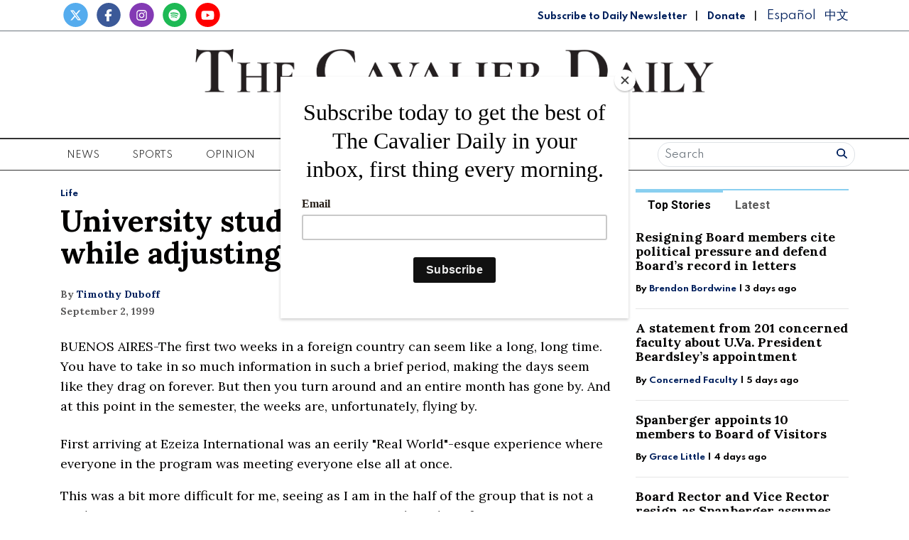

--- FILE ---
content_type: image/svg+xml
request_url: https://ka-p.fontawesome.com/releases/v6.7.2/svgs/solid/print.svg?token=b3848d02ac
body_size: 62
content:
<svg xmlns="http://www.w3.org/2000/svg" viewBox="0 0 512 512"><!--! Font Awesome Pro 6.7.2 by @fontawesome - https://fontawesome.com License - https://fontawesome.com/license (Commercial License) Copyright 2024 Fonticons, Inc. --><path d="M128 0C92.7 0 64 28.7 64 64l0 96 64 0 0-96 226.7 0L384 93.3l0 66.7 64 0 0-66.7c0-17-6.7-33.3-18.7-45.3L400 18.7C388 6.7 371.7 0 354.7 0L128 0zM384 352l0 32 0 64-256 0 0-64 0-16 0-16 256 0zm64 32l32 0c17.7 0 32-14.3 32-32l0-96c0-35.3-28.7-64-64-64L64 192c-35.3 0-64 28.7-64 64l0 96c0 17.7 14.3 32 32 32l32 0 0 64c0 35.3 28.7 64 64 64l256 0c35.3 0 64-28.7 64-64l0-64zM432 248a24 24 0 1 1 0 48 24 24 0 1 1 0-48z"/></svg>